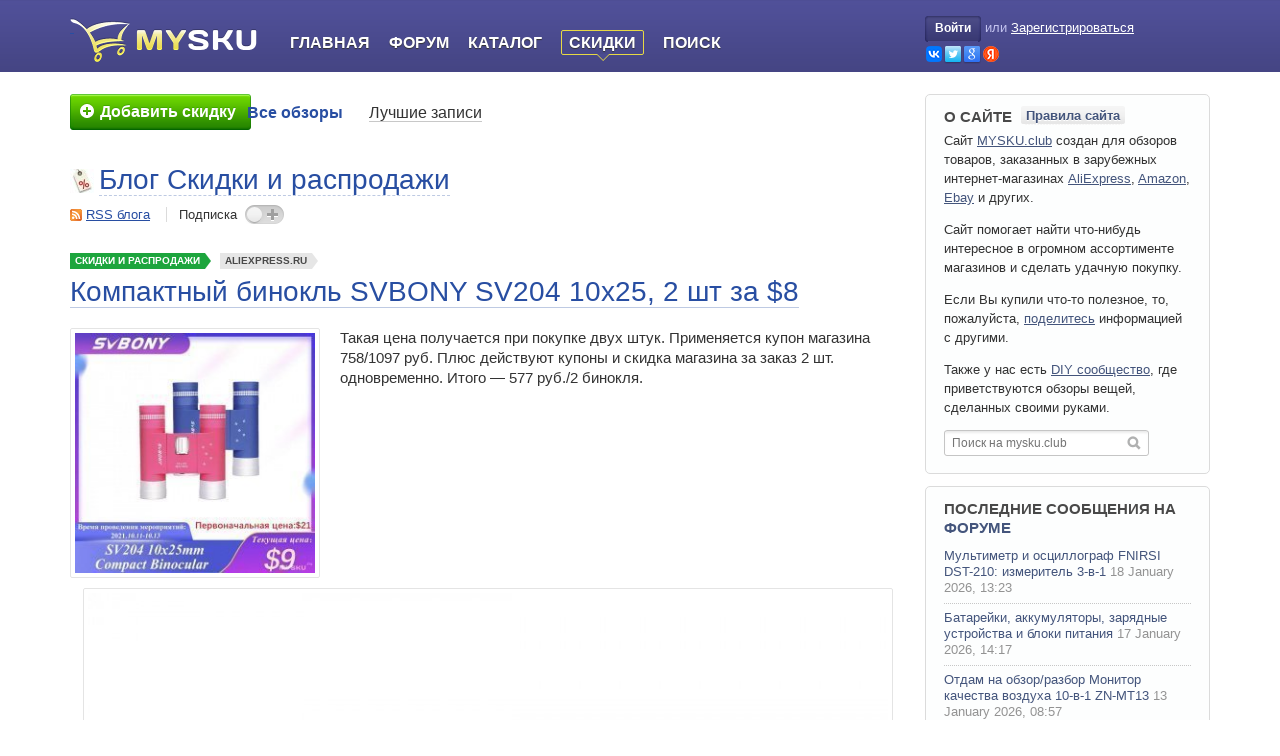

--- FILE ---
content_type: text/html; charset=utf-8
request_url: https://mysku.club/blog/discounts/88622.html
body_size: 18972
content:

<!DOCTYPE html>
<html xmlns="http://www.w3.org/1999/xhtml" lang="ru" xml:lang="ru">

<head>

    <link rel="icon" href="/favicon.ico" sizes="32x32">
    <link rel="icon" href="/icon.svg" type="image/svg+xml">
    <link rel="apple-touch-icon" href="/apple-touch-icon.png"><!-- 180×180 -->
    <link rel="manifest" href="/manifest.webmanifest">

    
    <title>Компактный бинокль SVBONY SV204 10х25, 2 шт за $8</title>
    <meta name="description" content="Такая цена получается при покупке двух штук. Применяется купон магазина 758/1097 руб. Плюс действуют купоны и скидка магазина за заказ 2 шт. одновременно. Итого — 577 руб./2 бинокля. Характеристики:  1. ..." />
    <meta name="viewport" content="width=device-width, initial-scale=1.0" />
    <meta http-equiv="content-type" content="text/html; charset=utf-8" />

    
                            <meta property="og:type" content="article" />
                                <meta property="og:site_name" content="MYSKU.club" />
                                <meta property="og:title" content="Компактный бинокль SVBONY SV204 10х25, 2 шт за $8" />
                                <meta property="og:url" content="https://mysku.club/blog/discounts/88622.html" />
                                <meta property="og:description" content="Такая цена получается при покупке двух штук. Применяется купон магазина 758/1097 руб. Плюс действуют купоны и скидка магазина за заказ 2 шт. одновременно. Итого — 577 руб./2 бинокля. Характеристики:  1. ..." />
                                <meta name="twitter:card" content="summary" />
                                <meta name="twitter:title" content="Компактный бинокль SVBONY SV204 10х25, 2 шт за $8" />
                                <meta name="twitter:description" content="Такая цена получается при покупке двух штук. Применяется купон магазина 758/1097 руб. Плюс действуют купоны и скидка магазина за заказ 2 шт. одновременно. Итого — 577 руб./2 бинокля. Характеристики:  1. ..." />
                                <meta property="og:image" content="https://ext.mysku-st.net/250s/art.mysku-st.ru/uploads/arts/09/62/96/2021/10/24/f14ddf.jpg" />
                                <meta name="twitter:image" content="https://ext.mysku-st.net/250s/art.mysku-st.ru/uploads/arts/09/62/96/2021/10/24/f14ddf.jpg" />
            
    <link rel='stylesheet' type='text/css' href='https://mysku.club/templates/cache/mysku.v3/85e808df0741b8e6fe0186c0e179c9fd78.css?v=85' />


            <link rel="alternate" type="application/rss+xml" href="https://mysku.club/rss/comments/88622" title="Компактный бинокль SVBONY SV204 10х25, 2 шт за $8" />
    
            <link rel="canonical" href="https://mysku.club/blog/discounts/88622.html" />
    
                        <script type="application/ld+json">{"@context":"https:\/\/schema.org","@type":"BreadcrumbList","itemListElement":[{"@type":"ListItem","position":1,"item":{"@id":"https:\/\/mysku.club","name":"Главная"}},{"@type":"ListItem","position":2,"item":{"@id":"https:\/\/mysku.club\/blog\/discounts","name":"Скидки и распродажи"}},{"@type":"ListItem","position":3,"item":{"@id":"https:\/\/mysku.club\/store\/aliexpress.ru","name":"aliexpress.ru"}},{"@type":"ListItem","position":4,"item":{"@id":"https:\/\/mysku.club\/blog\/discounts\/88622.html","name":"Компактный бинокль SVBONY SV204 10х25, 2 шт за $8"}}]}</script>
            
    <script type="text/javascript">
        var DIR_WEB_ROOT='https://mysku.club';
        var DIR_STATIC_SKIN='https://mysku.club/templates/skin/mysku.v3';
        var TALK_RELOAD_PERIOD='20000';
        var TALK_RELOAD_REQUEST='60';
        var TALK_RELOAD_MAX_ERRORS='4';
        var LIVESTREET_SECURITY_KEY = 'f43d8ee397f821902fa8e9bc81acf2b0';
        var LIVESTREET_DOWNLOAD_KEY = 'u=0;e=1769426935;h=Dc5glHJCkEQtC3cm5M8Zog;p=316368234';
        var USER_CURRENT = false;
        var PREVIEW_SERVER_URL = 'https://preview.mysku-st.net/proxy/';

        var aRouter=[];
                    aRouter['error']='https://mysku.club/error';
                    aRouter['registration']='https://mysku.club/registration';
                    aRouter['profile']='https://mysku.club/profile';
                    aRouter['my']='https://mysku.club/my';
                    aRouter['blog']='https://mysku.club/blog';
                    aRouter['top']='https://mysku.club/top';
                    aRouter['index']='https://mysku.club/index';
                    aRouter['new']='https://mysku.club/new';
                    aRouter['topic']='https://mysku.club/topic';
                    aRouter['login']='https://mysku.club/login';
                    aRouter['people']='https://mysku.club/people';
                    aRouter['settings']='https://mysku.club/settings';
                    aRouter['tag']='https://mysku.club/tag';
                    aRouter['talk']='https://mysku.club/talk';
                    aRouter['comments']='https://mysku.club/comments';
                    aRouter['rss']='https://mysku.club/rss';
                    aRouter['sku']='https://mysku.club/sku';
                    aRouter['discount']='https://mysku.club/discount';
                    aRouter['note']='https://mysku.club/note';
                    aRouter['store']='https://mysku.club/store';
                    aRouter['stores']='https://mysku.club/stores';
                    aRouter['blogs']='https://mysku.club/blogs';
                    aRouter['search']='https://mysku.club/search';
                    aRouter['subscribe']='https://mysku.club/subscribe';
                    aRouter['flow']='https://mysku.club/flow';
                    aRouter['postprocessing']='https://mysku.club/postprocessing';
                    aRouter['openid_login']='https://mysku.club/openid_login';
                    aRouter['openid_settings']='https://mysku.club/openid_settings';
                    aRouter['admin']='https://mysku.club/admin';
                    aRouter['poll']='https://mysku.club/poll';
                    aRouter['sitemap']='https://mysku.club/sitemap';
                    aRouter['ajax']='https://mysku.club/ajax';
                    aRouter['winners']='https://mysku.club/winners';
                    aRouter['catalog']='https://mysku.club/catalog';
                    aRouter['page']='https://mysku.club/page';
                    aRouter['votestat']='https://mysku.club/votestat';
                    aRouter['mailing']='https://mysku.club/mailing';
                    aRouter['complain']='https://mysku.club/complain';
                    aRouter['linkcomplain']='https://mysku.club/linkcomplain';
                    aRouter['diff']='https://mysku.club/diff';
                    aRouter['exporter']='https://mysku.club/exporter';
                    aRouter['lp']='https://mysku.club/lp';
                    aRouter['usersearch']='https://mysku.club/usersearch';
                    aRouter['contentwatch']='https://mysku.club/contentwatch';
                    aRouter['recommend']='https://mysku.club/recommend';
                    aRouter['exam']='https://mysku.club/exam';
                    aRouter['awards']='https://mysku.club/awards';
                    aRouter['textservice']='https://mysku.club/textservice';
                    aRouter['sociate']='https://mysku.club/sociate';
                    aRouter['circle']='https://mysku.club/circle';
                    aRouter['tools']='https://mysku.club/tools';
            </script>

    
    
</head>

<body id="js-body" class="has-side-toolbar">




    <div style="display: none;">
    <div class="window-popup window-login" id="js-login-form">
        <div class="window-popup-top"><a href="#" class="js-close-button close-block" onclick="return false;"></a></div>
        
        <div class="content">
            <div class="title">Авторизация</div>

            <form action="https://mysku.club/login" method="post">
                    <ul class="openid-login-buttons clear">
		<li class="vk">
        	<a href="#" onclick="loginVK()"></a>
		</li>
		<li class="tw">
        	<a href="#" onclick="loginTwitter()"></a>
		</li>
		<li class="goo">
        	<a href="#" onclick="loginGoogle()"></a>
		</li>
		<li class="ya">
        	<a href="#" onclick="loginYandex()"></a>
		</li>
    </ul>


	<div id="vk_api_transport"></div>
	<div id="fb-root"></div>

<div style="overflow: hidden; zoom: 1; display:none;">
    <input type="text" style="float: left" maxlength="255" name="open_login"/>
    <input type="hidden" name="submit_open_login" value="go"/>
    <input type="hidden" value="https://mysku.club/blog/discounts/88622.html" name="return" />
</div>

	<script type="text/javascript">
	    var bVKloaded = false;
	    var bFBloaded = false;
	
	    var sVkTransportPath='/plugins/openid/include/xd_receiver.html';
	    var iVkAppId='2230850';
	    var sVkLoginPath='https://mysku.club/login'+'/openid/vk';
	
	    var iFbAppId='204831769543259';
	    var sFbLoginPath='https://mysku.club/login'+'/openid/fb';
	
	    var sTwitterLoginPath='https://mysku.club/login'+'/openid/twitter?authorize=1';
	    var sGoogleLoginPath='https://mysku.club/login'+'/openid/google?authorize=1';
	    var sYandexLoginPath='https://mysku.club/login'+'/openid/yandex?authorize=1';
	    
	    
	    function loginYandex() 
	    {
	        window.location = sYandexLoginPath;
	    }
	
	    function loginGoogle() 
	    {
	        window.location = sGoogleLoginPath;
	    }
	
	    // Lazy Load function
	    function loginVK()
	    {
	        JsHttpRequest.query(
	            'POST '+DIR_WEB_ROOT+'/include/ajax/start-js-auth.php',
	            { security_ls_key: LIVESTREET_SECURITY_KEY },
	            function(result, errors) {},
	            true
	        );
	       
	        if (bVKloaded === true)
	        {
	            return realLoginVK();
	        }
	        else
	        {
	            bVKloaded = true;
	        
		        var oVKscript = document.createElement("script");
		        oVKscript.setAttribute("type", "text/javascript");
		        oVKscript.setAttribute("src", "https://vk.ru/js/api/openapi.js?79");
		        oVKscript.onload = function (){
	                VK.init({apiId: iVkAppId, nameTransportPath: sVkTransportPath});
	                return  realLoginVK();
	            };
	        
	            document.getElementsByTagName("head")[0].appendChild(oVKscript);
	        }
	    }
	
	    function realLoginVK() 
	    {
	        VK.Auth.getLoginStatus(function(response) 
	        {
	            if (response.session) 
	            {
	                window.location = sVkLoginPath;
	            } 
	            else 
	            {
	                VK.Auth.login(function(response) {
	                    if (response.session) {
	                        window.location = sVkLoginPath;
	                    }
	                },VK.access.EMAIL);
	            }
	        });
	    }
	
	    function loginFB()
	    {
	        JsHttpRequest.query(
	            'POST '+DIR_WEB_ROOT+'/include/ajax/start-js-auth.php',
	            { security_ls_key: LIVESTREET_SECURITY_KEY },
	            function(result, errors) {},
	            true
	        );
	   
	    
	        if (bFBloaded === true)
	        {
	            return realLoginFB();
	        }
	        else
	        {
		        bFBloaded = true;
		        
		        var oFBscript = document.createElement("script");
		        oFBscript.setAttribute("type", "text/javascript");
		        oFBscript.setAttribute("src", "https://connect.facebook.net/en_US/all.js");       
		        oFBscript.onload = function () {
		            FB.init({appId: iFbAppId, status: true, cookie: true, xfbml: true});
		            return  realLoginFB();
		        };
		        document.getElementsByTagName("head")[0].appendChild(oFBscript);
	        }
	    }
	
	    function realLoginFB() 
	    {
	        FB.getLoginStatus(function(response) 
	        {
	            if (response.status == 'connected') 
	            {
	                window.location = sFbLoginPath;
	            } 
	            else 
	            {
	                FB.login(function(response) 
	                {
	                    if (response.status == 'connected') 
	                    {
	                        window.location = sFbLoginPath;
	                    }
	                },{scope:'email'});
	            }
	        });
	    }
	
	    function loginTwitter() 
	    {
	        window.location = sTwitterLoginPath;
	    }
	    
	    
	</script>

                <div>
                    <a class="float-right" href="https://mysku.club/registration">Регистрация</a>
                    <label>Логин или эл. почта</label>
                </div>
                <p>
                    <input type="text" name="login" tabindex="101" id="login-input" />
                </p>

                <div>
                    <a class="float-right" href="https://mysku.club/login/reminder" tabindex="-1">Напомнить пароль</a>
                    <label>Пароль</label>
                </div>
                <p>
                    <input type="password" name="password" tabindex="102" />
                </p>
                
                

                <div class="buttons-reverse-holder">
                    <input type="submit" name="submit_button" onfocus="blur()" class="" value="Войти" />
                    <label class="float-left"><input type="checkbox" name="remember" checked="checked" tabindex="3" />Запомнить меня</label>
                </div>

                <input type="hidden" name="submit_login" />
            </form>
        </div>

        <div class="window-popup-bottom"></div>
    </div>
</div>
<div class="page-header full-header">
    <div class="wrapper">

        <div class="logo-part">
            <a class="logo" aria-label="logo" href="https://mysku.club">&nbsp;</a>
        </div>

        <div class="main-part" id="js-burger-container">
            <div class="burger-button-open" onclick="$('js-burger-container').addClass('burger-opened');return false">
                <svg xmlns="http://www.w3.org/2000/svg" class="icon-svg icon-svg-hamburger-open" viewBox="0 0 100 100">
    <path d="M25,31.5H75a2.5,2.5,0,0,0,0-5H25a2.5,2.5,0,0,0,0,5Z"/><path d="M75,47.5H25a2.5,2.5,0,0,0,0,5H75a2.5,2.5,0,0,0,0-5Z"/><path d="M75,68.5H25a2.5,2.5,0,0,0,0,5H75a2.5,2.5,0,0,0,0-5Z"/>
</svg>
            </div>

            <ul class="navigator">
                                <li class="burger-only burger-button-close" onclick="$('js-burger-container').removeClass('burger-opened');return false">
                    <svg xmlns="http://www.w3.org/2000/svg" class="icon-svg icon-svg-hamburger-close" viewBox="0 0 100 100">
    <path d="M54.24,50,74.92,29.32a3,3,0,0,0-4.24-4.24L50,45.76,29.32,25.07a3,3,0,0,0-4.24,4.24L45.76,50,25.08,70.68a3,3,0,1,0,4.24,4.24L50,54.24,70.68,74.92a3,3,0,0,0,4.24-4.24Z"/>
</svg>
                </li>

                                    <li class="burger-only"><a href="https://mysku.club/login">Войти</a></li>
                    <li class="burger-only separator"><a href="https://mysku.club/registration">Регистрация</a></li>
                    

                <li class="index-tab "><a href="https://mysku.club">Главная</a></li>
                <li><a href="https://shoptips.ru/bb/">Форум</a></li>
                <li ><a href="https://mysku.club/catalog">Каталог</a></li>
                <li class="active"><a href="https://mysku.club/blog/discounts">Скидки</a></li>
                <li ><a href="https://mysku.club/search">Поиск</a></li>
            
            </ul>

                        <div class="burger-mask"></div>
        </div>

        <div class="profile-part">
                            <div class="profile-guest">
                    <a href="https://mysku.club/login" onclick="return showLoginForm();" class="login-button"><span class="login-button-lb"></span>Войти<span class="login-button-rb"></span></a> <span class="xs-burger-hide">или</span>
                    <a href="https://mysku.club/registration" class="reg xs-burger-hide">Зарегистрироваться</a>
                    <ul class="openid-login-buttons xs-burger-hide clear">
                        <li class="vk"><a href="#"  onclick="loginVK()" title="Войти через OpenID, GMail, ВКонтакте, Facebook, Twitter, Yandex, Rambler"></a></li>
                        <li class="tw"><a href="#"  onclick="loginTwitter()" title="Войти через OpenID, GMail, ВКонтакте, Facebook, Twitter, Yandex, Rambler"></a></li>
                        <li class="goo"><a href="#" onclick="loginGoogle()" title="Войти через OpenID, GMail, ВКонтакте, Facebook, Twitter, Yandex, Rambler"></a></li>
                        <li class="ya"><a href="#"  onclick="loginYandex()" title="Войти через OpenID, GMail, ВКонтакте, Facebook, Twitter, Yandex, Rambler"></a></li>
                    </ul>
                </div>
                    </div>

    </div>
</div>
<div class="page-viewport">
    <div class="wrapper">

        <div class="page-navigation">   
                            <div class="call-to-write">
                                            <a href="https://mysku.club/login" title="Добавить скидку">
                            <span><em><s></s>Добавить скидку</em></span>
                        </a>
                                    </div>
            
                            <div class="menu">
    <ul class="main-menu">
                
        <li class=" active">
            <a href="https://mysku.club/blog">Все обзоры</a>
        </li>

        <li class="">
            <a href="https://mysku.club/top">Лучшие записи</a>
        </li>
    </ul>

    
</div>



                    </div>

        <div class="page-content">
            
            
<aside class="side-toolbar" id="js-side-toolbar" style="visibility:hidden;">
    <a id="js-scroll-up" class="scroll-up toolbar-btn" href="#" onclick="scrollToTop();return false;" title="Наверх"></a>

    
            <script type="text/javascript">
            window['msfqueue'] =  window['msfqueue'] || [];  
            window['msfqueue'].push(function(){
                        window.addEvent('scroll',toolbarScrollHandler);
        toolbarScrollHandler();
    	
            });
        </script>
    </aside>


<div class="entity-profile">
    <img width="24" height="24" src="https://img.mysku-st.ru/uploads/images/00/00/01/2011/09/10/avatar_blog_discounts_24x24.jpg" alt="avatar" class="avatar" />
    <div class="title"><a href="https://mysku.club/blog/discounts" class="title-link">Блог Скидки и распродажи</a></div>

    <div class="section actions">
        <span class="rss"><a href="https://mysku.club/rss/blog/discounts">RSS блога</a></span>
        <span class="subscription join ">Подписка <span onclick="ajaxJoinLeaveBlog(this,2201); return false;"></span></span>
    </div>
</div>

    <div class="topic topic-type-discount topic-single-page">
    <ul class="topic-top-tags">
        <li class="list-item topic-type-discount">
            <a href="https://mysku.club/blog/discounts" class="list-item-link">Скидки и распродажи</a>
        </li>

                    <li class="list-item">
                <a href="https://mysku.club/store/aliexpress.ru" class="list-item-link">ALIEXPRESS.RU</a>
            </li>
            </ul>

        
                
    <div class="topic-title">
        
                            <h1>Компактный бинокль SVBONY SV204 10х25, 2 шт за $8</h1>
            </div>

    <ul class="topic-actions-before">
        
        
            </ul>

    <div class="topic-content clear-after">
        


                    
                            <img alt="" width="250" height="250" class="product-image" src="https://ext.mysku-st.net/250s/art.mysku-st.ru/uploads/arts/09/62/96/2021/10/24/f14ddf.jpg"/>
                    
          
                    <div class="wrapper">
                Такая цена получается при покупке двух штук. Применяется купон магазина 758/1097 руб. Плюс действуют купоны и скидка магазина за заказ 2 шт. одновременно. Итого — 577 руб./2 бинокля. <a name="mcut"></a> <br/>
<img src="https://art.mysku-st.net/uploads/arts/09/62/96/2021/10/24/537cb9.jpg" rel="lbox" loading="lazy" alt=""/><br/>
<b>Характеристики:</b><br/>
1. Диаметр окуляра: 10,5 мм<br/>
2. Диаметр объектива: 25 мм<br/>
3. Оптическое увеличение: 9,6 раз<br/>
4. Линзы с многослойным FMC просветление<br/>
оптических поверхностей<br/>
5. Призма: Roof BK 7<br/>
6. Система фокуса: центрирование<br/>
7. Диаметр выходного зрачка: 2,5 мм<br/>
8. Межзрачковое расстояние: 67 мм<br/>
9. Расстояние минимального фокуса: 3 м<br/>
10. Линейное поле зрения на 1000 м: 88 м<br/>
11. Компенсация диоптрий: ±2D<br/>
12. Корпус: нет защиты IPX<br/>
13. Разъём для треноги нет<br/>
14. Вес: 228 г<br/>
<img src="https://art.mysku-st.net/uploads/arts/09/62/96/2021/10/24/113c23.jpg" rel="lbox" loading="lazy" alt=""/>
            </div>

                            <div class="button-coupon-go">
                    <a href="https://go.mysku.club/?r=https%3A%2F%2Faliexpress.ru%2Fitem%2F32788049421.html&key=ms&ww=88622&s=msab.5533848" title="">Перейти в магазин</a>
                </div>
                        </div> 

    
    <div class="topic-controls clear">

                            <div class="button-want-to-buy">
                                    <span class="text" onclick="lsFavourite.toggle(88622,this,'watchlist'); return false;" data-toggle-0="Добавить в избранное" data-toggle-1="Удалить из избранного">Добавить в избранное</span>
                            </div> <!-- favorites -->
        
                                                                
                                        
            <div class="coupon-votes voting negative ">
                <span class="vote-button">
                    <span class="vote-up" onclick="lsVote.vote(88622,this,1,'topic'); return false;"></span>
                </span>

                <span class="vote-button">
                    <span class="vote-down" onclick="lsVote.vote(88622,this,-1,'topic'); return false;"></span>
                </span>

                <div class="degree-meter-container">
                    <span class="degree-value">
                        <span class="text">Рейтинг скидки:</span>
                        <span class="number total">
                                                    0
                                            </span>
                    </span>

                    <div class="degree-meter" title="Набрано 0 рейтинга для публикации статьи на главной странице сайта.">
                        <div class="degree-meter-progress" style="width: 0%;"></div>
                    </div>
                </div>
            </div>
              </div>


    <ul class="topic-footer">
        <li class="date" data-date-short="24.10.2021, 16:50" data-date-extra-short="24.10.2021"><span>24 октября 2021, 16:50</span></li>
        <li class="author"><a href="https://mysku.club/profile/Alexander_">Alexander_</a></li>
        <li class="read"><span>2118</span></li>

        
        
    </ul>

    </div>

            <div class="js-block-topic-presenter block-topic-presenter">
        <div class="block-header">
            
                            <a href="#" class="js-tab-button tab-button active" tab-target="js-presenter-similar-topics">Похожие обзоры</a>
            
                            <a href="#" class="js-tab-button tab-button " tab-target="js-presenter-user-topics">Другие обзоры от @Alexander_</a>
                    </div>

        
                    <div class="js-tab-content tab-content active" id="js-presenter-similar-topics">
                                    <div class="line" id="js-recommend-link-id-1">
                        <table>
                            <tr>
                                <td class="rate"><span>+45</span></td>
                                <td class="inner">
                                    <div class="title">
                                        <a href="https://mysku.club/blog/aliexpress/97203.html" target="_blank">Бинокль SVBONY SV202 8х32 со стеклами ED: премиум от китайского бренда</a>
                                    </div>

                                    <div class="indicators">
                                        <span class="view-count">6604</span>
                                        <span class="comment-count">18</span>
                                    </div>
                                </td>
                            </tr>
                        </table>
                                            </div>
                                    <div class="line" id="js-recommend-link-id-2">
                        <table>
                            <tr>
                                <td class="rate"><span>+10</span></td>
                                <td class="inner">
                                    <div class="title">
                                        <a href="https://mysku.club/blog/aliexpress/88869.html" target="_blank">Бинокль SVBONY SV30 10x42 со свободным фокусом</a>
                                    </div>

                                    <div class="indicators">
                                        <span class="view-count">5429</span>
                                        <span class="comment-count">9</span>
                                    </div>
                                </td>
                            </tr>
                        </table>
                                            </div>
                                    <div class="line" id="js-recommend-link-id-3">
                        <table>
                            <tr>
                                <td class="rate"><span>+42</span></td>
                                <td class="inner">
                                    <div class="title">
                                        <a href="https://mysku.club/blog/aliexpress/99795.html" target="_blank">Бинокль SVBONY SV206 10х50</a>
                                    </div>

                                    <div class="indicators">
                                        <span class="view-count">3648</span>
                                        <span class="comment-count">9</span>
                                    </div>
                                </td>
                            </tr>
                        </table>
                                            </div>
                                    <div class="line" id="js-recommend-link-id-4">
                        <table>
                            <tr>
                                <td class="rate"><span>+77</span></td>
                                <td class="inner">
                                    <div class="title">
                                        <a href="https://mysku.club/blog/aliexpress/82611.html" target="_blank">Бинокль  SVBONY SV30 8x32</a>
                                    </div>

                                    <div class="indicators">
                                        <span class="view-count">8753</span>
                                        <span class="comment-count">44</span>
                                    </div>
                                </td>
                            </tr>
                        </table>
                                            </div>
                                
                                    <div id="js-presenter-lm-container"></div>
                    <span class="lm"><a href="#" onclick="return loadMoreRecommendation(88622);">Развернуть</a></span>
                            </div>
        
                    <div class="js-tab-content tab-content " id="js-presenter-user-topics">
                                    <div class="line">
                        <table>
                            <tr>
                                <td class="rate"><span>+105</span></td>
                                <td class="inner">
                                    <div class="title">
                                        <a href="https://mysku.club/blog/russia-stores/99788.html" target="_blank" >Обзор телескопа-катадиоптрика Svbony MK105 по системе Максутова-Кассегрена</a>
                                    </div>

                                    <div class="indicators">
                                        <span class="view-count">10014</span>
                                        <span class="comment-count">69</span>
                                    </div>
                                </td>
                            </tr>
                        </table>
                    </div>
                                    <div class="line">
                        <table>
                            <tr>
                                <td class="rate"><span>+91</span></td>
                                <td class="inner">
                                    <div class="title">
                                        <a href="https://mysku.club/blog/russia-stores/103941.html" target="_blank" >Обзор миниатюрного радиоприемника Retekess TR111 с поддержкой пяти диапазонов, Bluetooth и флешки</a>
                                    </div>

                                    <div class="indicators">
                                        <span class="view-count">13740</span>
                                        <span class="comment-count">201</span>
                                    </div>
                                </td>
                            </tr>
                        </table>
                    </div>
                                    <div class="line">
                        <table>
                            <tr>
                                <td class="rate"><span>+77</span></td>
                                <td class="inner">
                                    <div class="title">
                                        <a href="https://mysku.club/blog/aliexpress/81151.html" target="_blank" >Повербанк (на 30W) и зарядка (на 45W) от Baseus с применением галия и азота (прощай GaNFast от Navitas): ждал большего</a>
                                    </div>

                                    <div class="indicators">
                                        <span class="view-count">17047</span>
                                        <span class="comment-count">112</span>
                                    </div>
                                </td>
                            </tr>
                        </table>
                    </div>
                                    <div class="line">
                        <table>
                            <tr>
                                <td class="rate"><span>+74</span></td>
                                <td class="inner">
                                    <div class="title">
                                        <a href="https://mysku.club/blog/aliexpress/89324.html" target="_blank" >Смартфон Huawei P50 Pro: да здравствует новый Король</a>
                                    </div>

                                    <div class="indicators">
                                        <span class="view-count">19329</span>
                                        <span class="comment-count">330</span>
                                    </div>
                                </td>
                            </tr>
                        </table>
                    </div>
                
                <span class="lm"><a href="https://mysku.club/my/Alexander_" target="_blank" class="">Посмотреть все обзоры</a></span>
            </div>
            </div>

            
    
    
<!-- Comments -->
<div class="comments" id="comments" data-max-comment-id="3954693">

    <div class="header">
        <span class="comment-collapse">
            <a href="#" onclick="return lsCmtTree.collapseNodeAll();">свернуть</a><i></i><a href="#" onclick="return lsCmtTree.expandNodeAll();">развернуть</a>
        </span>

        <div class="title">Комментарии (<span id="js-count-comments">19</span>)</div>

                    <a href="https://mysku.club/rss/comments/88622" class="rss">RSS</a>
        
            </div>

        
                
                
                            
        
        <div class="comment comment-target-topic comment-level-0" id="js-comment-3953867" data-comment-level="0">

        





    <div class="comment-content">
        
                
        
        
        <div id="js-comment-body-3953867" class="comment-body ">
            <img width="11" height="11" src="https://mysku.club/templates/skin/mysku.v3/images/icons/close.gif" alt="+" title="свернуть/развернуть" class="folding"  />

            <div class="left-side">
                <a href="https://mysku.club/profile/witallen"><img width="48" height="48" src="https://mysku.club/templates/skin/mysku.v3/images/avatars/user_48x48.jpg" alt="avatar" class="avatar" /></a>
            </div>

                            <div class="voting positive guest     ">
                    <a href="#" class="plus" onclick="lsVote.vote(3953867,this,1,'comment'); return false;"></a>
                    <div class="total">+1</div>
                    <a href="#" class="minus" onclick="lsVote.vote(3953867,this,-1,'comment'); return false;"></a>
                </div>
            
                        <div id="comment3953867" class="main-side">
                <div class="info">
                    <ul class="">
                        <li class="author"><a href="https://mysku.club/profile/witallen">witallen</a></li>
                        <li class="date" data-date-short="24.10.2021, 17:22"><span>24 октября 2021, 17:22</span></li>
                        <li class="anchor"><a href="#comment3953867"></a></li>
                                            </ul>
                </div>                  
                <div class="text" id="js-comment-text-3953867" >
                                            Из Китая в наличии 1 шт.
                                    </div> 
                
                
                <div class="info">
                                    </div>             </div> 
        </div> 
    </div>

        <div class="comment-preview hidden" id="js-comment-preview-3953867">
        <div class="text"></div>
    </div>

        <div class="comment-reply" id="js-comment-reply-3953867" style="display: none;"></div>

<div class="comment-children" id="js-comment-children-3953867">


                    
                
                
                            
        
        <div class="comment comment-target-topic comment-level-1" id="js-comment-3953898" data-comment-level="1">

        





    <div class="comment-content">
        
                
        
        
        <div id="js-comment-body-3953898" class="comment-body ">
            <img width="11" height="11" src="https://mysku.club/templates/skin/mysku.v3/images/icons/close.gif" alt="+" title="свернуть/развернуть" class="folding"  />

            <div class="left-side">
                <a href="https://mysku.club/profile/Alexander_"><img width="48" height="48" src="https://mysku.club/templates/skin/mysku.v3/images/avatars/user_48x48.jpg" alt="avatar" class="avatar" /></a>
            </div>

                            <div class="voting  guest     ">
                    <a href="#" class="plus" onclick="lsVote.vote(3953898,this,1,'comment'); return false;"></a>
                    <div class="total">0</div>
                    <a href="#" class="minus" onclick="lsVote.vote(3953898,this,-1,'comment'); return false;"></a>
                </div>
            
                        <div id="comment3953898" class="main-side">
                <div class="info">
                    <ul class="user-topic-starter">
                        <li class="author"><a href="https://mysku.club/profile/Alexander_">Alexander_</a></li>
                        <li class="date" data-date-short="24.10.2021, 18:05"><span>24 октября 2021, 18:05</span></li>
                        <li class="anchor"><a href="#comment3953898"></a></li>
                                            </ul>
                </div>                  
                <div class="text" id="js-comment-text-3953898" >
                                            Ясно. Когда делал пост, больше было в наличие, но из РФ больше есть сейчас.
                                    </div> 
                
                
                <div class="info">
                                    </div>             </div> 
        </div> 
    </div>

        <div class="comment-preview hidden" id="js-comment-preview-3953898">
        <div class="text"></div>
    </div>

        <div class="comment-reply" id="js-comment-reply-3953898" style="display: none;"></div>

<div class="comment-children" id="js-comment-children-3953898">


                    
                
                
                                        </div>
                </div>
                                </div>
                </div>
                    
        <div class="comment comment-target-topic comment-level-0" id="js-comment-3953870" data-comment-level="0">

        





    <div class="comment-content">
        
                
        
        
        <div id="js-comment-body-3953870" class="comment-body ">
            <img width="11" height="11" src="https://mysku.club/templates/skin/mysku.v3/images/icons/close.gif" alt="+" title="свернуть/развернуть" class="folding"  />

            <div class="left-side">
                <a href="https://mysku.club/profile/Cremator"><img width="48" height="48" src="https://img.mysku-st.ru/uploads/images/05/04/14/2016/05/17/avatar_48x48.jpg?173608" alt="avatar" class="avatar" /></a>
            </div>

                            <div class="voting  guest     ">
                    <a href="#" class="plus" onclick="lsVote.vote(3953870,this,1,'comment'); return false;"></a>
                    <div class="total">0</div>
                    <a href="#" class="minus" onclick="lsVote.vote(3953870,this,-1,'comment'); return false;"></a>
                </div>
            
                        <div id="comment3953870" class="main-side">
                <div class="info">
                    <ul class="">
                        <li class="author"><a href="https://mysku.club/profile/Cremator">Cremator</a></li>
                        <li class="date" data-date-short="24.10.2021, 17:24"><span>24 октября 2021, 17:24</span></li>
                        <li class="anchor"><a href="#comment3953870"></a></li>
                                            </ul>
                </div>                  
                <div class="text" id="js-comment-text-3953870" >
                                            А жаль…<br/>
<img src="https://art.mysku-st.ru/uploads/arts/05/04/14/2021/10/24/b83409.jpg" loading="lazy" alt=""/>
                                    </div> 
                
                
                <div class="info">
                                    </div>             </div> 
        </div> 
    </div>

        <div class="comment-preview hidden" id="js-comment-preview-3953870">
        <div class="text"></div>
    </div>

        <div class="comment-reply" id="js-comment-reply-3953870" style="display: none;"></div>

<div class="comment-children" id="js-comment-children-3953870">


                    
                
                
                            
        
        <div class="comment comment-target-topic comment-level-1" id="js-comment-3953933" data-comment-level="1">

        





    <div class="comment-content">
        
                
        
        
        <div id="js-comment-body-3953933" class="comment-body ">
            <img width="11" height="11" src="https://mysku.club/templates/skin/mysku.v3/images/icons/close.gif" alt="+" title="свернуть/развернуть" class="folding"  />

            <div class="left-side">
                <a href="https://mysku.club/profile/Utopian"><img width="48" height="48" src="https://mysku.club/templates/skin/mysku.v3/images/avatars/user_48x48.jpg" alt="avatar" class="avatar" /></a>
            </div>

                            <div class="voting positive guest     ">
                    <a href="#" class="plus" onclick="lsVote.vote(3953933,this,1,'comment'); return false;"></a>
                    <div class="total">+2</div>
                    <a href="#" class="minus" onclick="lsVote.vote(3953933,this,-1,'comment'); return false;"></a>
                </div>
            
                        <div id="comment3953933" class="main-side">
                <div class="info">
                    <ul class="">
                        <li class="author"><a href="https://mysku.club/profile/Utopian">Utopian</a></li>
                        <li class="date" data-date-short="24.10.2021, 18:43"><span>24 октября 2021, 18:43</span></li>
                        <li class="anchor"><a href="#comment3953933"></a></li>
                                            </ul>
                </div>                  
                <div class="text" id="js-comment-text-3953933" >
                                            Не жаль. Потому что это не бинокль, а простите, недоразумение…<br/>
Диаметр объектива 25 — это значит светосила у него никакая, только при ярком солнечном свете что-то видно.<br/>
А кратность увеличения 10 (если она там конечно есть) при таком диаметре объектива означает диаметр выходного зрачка 2.5 мм. А зрачок у человека имеет диаметр от 3 до 7 мм. Что в него вообще можно увидеть???<br/>
И да, автор, я уже Вам говорил, нет стекла BaK 7. Оно называется BK7. Такое стекло в этом бинокле дает еще меньшую светосилу и большие искажения по краям, которые тут и так узкий донельзя.<br/>
Про игрушечный внешний вид (Барби-стайл) я уже не говорю…
                                    </div> 
                
                
                <div class="info">
                                    </div>             </div> 
        </div> 
    </div>

        <div class="comment-preview hidden" id="js-comment-preview-3953933">
        <div class="text"></div>
    </div>

        <div class="comment-reply" id="js-comment-reply-3953933" style="display: none;"></div>

<div class="comment-children" id="js-comment-children-3953933">


                    
                
                
                            
        
        <div class="comment comment-target-topic comment-level-2" id="js-comment-3953939" data-comment-level="2">

        





    <div class="comment-content">
        
                
        
        
        <div id="js-comment-body-3953939" class="comment-body ">
            <img width="11" height="11" src="https://mysku.club/templates/skin/mysku.v3/images/icons/close.gif" alt="+" title="свернуть/развернуть" class="folding"  />

            <div class="left-side">
                <a href="https://mysku.club/profile/Alexander_"><img width="48" height="48" src="https://mysku.club/templates/skin/mysku.v3/images/avatars/user_48x48.jpg" alt="avatar" class="avatar" /></a>
            </div>

                            <div class="voting positive guest     ">
                    <a href="#" class="plus" onclick="lsVote.vote(3953939,this,1,'comment'); return false;"></a>
                    <div class="total">+1</div>
                    <a href="#" class="minus" onclick="lsVote.vote(3953939,this,-1,'comment'); return false;"></a>
                </div>
            
                        <div id="comment3953939" class="main-side">
                <div class="info">
                    <ul class="user-topic-starter">
                        <li class="author"><a href="https://mysku.club/profile/Alexander_">Alexander_</a></li>
                        <li class="date" data-date-short="24.10.2021, 18:57"><span>24 октября 2021, 18:57</span></li>
                        <li class="anchor"><a href="#comment3953939"></a></li>
                                            </ul>
                </div>                  
                <div class="text" id="js-comment-text-3953939" >
                                            Спасибо, поправлю.<br/>
То, что игрушка, я это понимаю, просто скидка неплохая.
                                    </div> 
                
                
                <div class="info">
                                    </div>             </div> 
        </div> 
    </div>

        <div class="comment-preview hidden" id="js-comment-preview-3953939">
        <div class="text"></div>
    </div>

        <div class="comment-reply" id="js-comment-reply-3953939" style="display: none;"></div>

<div class="comment-children" id="js-comment-children-3953939">


                    
                
                
                                        </div>
                </div>
                                </div>
                </div>
                                </div>
                </div>
                    
        <div class="comment comment-target-topic comment-level-0" id="js-comment-3953916" data-comment-level="0">

        





    <div class="comment-content">
        
                
        
        
        <div id="js-comment-body-3953916" class="comment-body ">
            <img width="11" height="11" src="https://mysku.club/templates/skin/mysku.v3/images/icons/close.gif" alt="+" title="свернуть/развернуть" class="folding"  />

            <div class="left-side">
                <a href="https://mysku.club/profile/sherry1965"><img width="48" height="48" src="https://mysku.club/templates/skin/mysku.v3/images/avatars/user_48x48.jpg" alt="avatar" class="avatar" /></a>
            </div>

                            <div class="voting positive guest     ">
                    <a href="#" class="plus" onclick="lsVote.vote(3953916,this,1,'comment'); return false;"></a>
                    <div class="total">+1</div>
                    <a href="#" class="minus" onclick="lsVote.vote(3953916,this,-1,'comment'); return false;"></a>
                </div>
            
                        <div id="comment3953916" class="main-side">
                <div class="info">
                    <ul class="">
                        <li class="author"><a href="https://mysku.club/profile/sherry1965">sherry1965</a></li>
                        <li class="date" data-date-short="24.10.2021, 18:25"><span>24 октября 2021, 18:25</span></li>
                        <li class="anchor"><a href="#comment3953916"></a></li>
                                            </ul>
                </div>                  
                <div class="text" id="js-comment-text-3953916" >
                                            Ни как 577 р. не получается…
                                    </div> 
                
                
                <div class="info">
                                    </div>             </div> 
        </div> 
    </div>

        <div class="comment-preview hidden" id="js-comment-preview-3953916">
        <div class="text"></div>
    </div>

        <div class="comment-reply" id="js-comment-reply-3953916" style="display: none;"></div>

<div class="comment-children" id="js-comment-children-3953916">


                    
                
                
                            
        
        <div class="comment comment-target-topic comment-level-1" id="js-comment-3953931" data-comment-level="1">

        





    <div class="comment-content">
        
                
        
        
        <div id="js-comment-body-3953931" class="comment-body ">
            <img width="11" height="11" src="https://mysku.club/templates/skin/mysku.v3/images/icons/close.gif" alt="+" title="свернуть/развернуть" class="folding"  />

            <div class="left-side">
                <a href="https://mysku.club/profile/Bbarmaley"><img width="48" height="48" src="https://mysku.club/templates/skin/mysku.v3/images/avatars/user_48x48.jpg" alt="avatar" class="avatar" /></a>
            </div>

                            <div class="voting positive guest     ">
                    <a href="#" class="plus" onclick="lsVote.vote(3953931,this,1,'comment'); return false;"></a>
                    <div class="total">+1</div>
                    <a href="#" class="minus" onclick="lsVote.vote(3953931,this,-1,'comment'); return false;"></a>
                </div>
            
                        <div id="comment3953931" class="main-side">
                <div class="info">
                    <ul class="">
                        <li class="author"><a href="https://mysku.club/profile/Bbarmaley">Bbarmaley</a></li>
                        <li class="date" data-date-short="24.10.2021, 18:41"><span>24 октября 2021, 18:41</span></li>
                        <li class="anchor"><a href="#comment3953931"></a></li>
                                            </ul>
                </div>                  
                <div class="text" id="js-comment-text-3953931" >
                                            И у меня не получается. Заказал два, за 589 рублей. Если один, то 720 р за один, скидки не работают. Китайская логика?
                                    </div> 
                
                
                <div class="info">
                                    </div>             </div> 
        </div> 
    </div>

        <div class="comment-preview hidden" id="js-comment-preview-3953931">
        <div class="text"></div>
    </div>

        <div class="comment-reply" id="js-comment-reply-3953931" style="display: none;"></div>

<div class="comment-children" id="js-comment-children-3953931">


                    
                
                
                            
        
        <div class="comment comment-target-topic comment-level-2" id="js-comment-3953942" data-comment-level="2">

        





    <div class="comment-content">
        
                
        
        
        <div id="js-comment-body-3953942" class="comment-body ">
            <img width="11" height="11" src="https://mysku.club/templates/skin/mysku.v3/images/icons/close.gif" alt="+" title="свернуть/развернуть" class="folding"  />

            <div class="left-side">
                <a href="https://mysku.club/profile/Alexander_"><img width="48" height="48" src="https://mysku.club/templates/skin/mysku.v3/images/avatars/user_48x48.jpg" alt="avatar" class="avatar" /></a>
            </div>

                            <div class="voting  guest     ">
                    <a href="#" class="plus" onclick="lsVote.vote(3953942,this,1,'comment'); return false;"></a>
                    <div class="total">0</div>
                    <a href="#" class="minus" onclick="lsVote.vote(3953942,this,-1,'comment'); return false;"></a>
                </div>
            
                        <div id="comment3953942" class="main-side">
                <div class="info">
                    <ul class="user-topic-starter">
                        <li class="author"><a href="https://mysku.club/profile/Alexander_">Alexander_</a></li>
                        <li class="date" data-date-short="24.10.2021, 18:59"><span>24 октября 2021, 18:59</span></li>
                        <li class="anchor"><a href="#comment3953942"></a></li>
                                            </ul>
                </div>                  
                <div class="text" id="js-comment-text-3953942" >
                                            У меня за 8 монет 12 руб. скинулось:<br/>
<img src="https://art.mysku-st.ru/uploads/arts/09/62/96/2021/10/24/aac399.jpg" rel="lbox" loading="lazy" alt=""/><br/>
Купон АлиЭкспресс ещё был, поэтому у меня дешевле.
                                    </div> 
                
                
                <div class="info">
                                    </div>             </div> 
        </div> 
    </div>

        <div class="comment-preview hidden" id="js-comment-preview-3953942">
        <div class="text"></div>
    </div>

        <div class="comment-reply" id="js-comment-reply-3953942" style="display: none;"></div>

<div class="comment-children" id="js-comment-children-3953942">


                    
                
                
                                        </div>
                </div>
                                </div>
                </div>
                    
        <div class="comment comment-target-topic comment-level-1" id="js-comment-3953938" data-comment-level="1">

        





    <div class="comment-content">
        
                
        
        
        <div id="js-comment-body-3953938" class="comment-body ">
            <img width="11" height="11" src="https://mysku.club/templates/skin/mysku.v3/images/icons/close.gif" alt="+" title="свернуть/развернуть" class="folding"  />

            <div class="left-side">
                <a href="https://mysku.club/profile/serg_mur"><img width="48" height="48" src="https://img.mysku-st.ru/uploads/images/04/25/10/2015/10/03/avatar_48x48.jpg?071149" alt="avatar" class="avatar" /></a>
            </div>

                            <div class="voting positive guest     ">
                    <a href="#" class="plus" onclick="lsVote.vote(3953938,this,1,'comment'); return false;"></a>
                    <div class="total">+4</div>
                    <a href="#" class="minus" onclick="lsVote.vote(3953938,this,-1,'comment'); return false;"></a>
                </div>
            
                        <div id="comment3953938" class="main-side">
                <div class="info">
                    <ul class="">
                        <li class="author"><a href="https://mysku.club/profile/serg_mur">serg_mur</a></li>
                        <li class="date" data-date-short="24.10.2021, 18:53"><span>24 октября 2021, 18:53</span></li>
                        <li class="anchor"><a href="#comment3953938"></a></li>
                                            </ul>
                </div>                  
                <div class="text" id="js-comment-text-3953938" >
                                            У меня тоже за два вышло 589. Заказал. Для дома пойдёт, для рыбалки тоже. Есть один такой же, покупал два года назад за 750. Нормальная игрушка.
                                    </div> 
                
                
                <div class="info">
                                    </div>             </div> 
        </div> 
    </div>

        <div class="comment-preview hidden" id="js-comment-preview-3953938">
        <div class="text"></div>
    </div>

        <div class="comment-reply" id="js-comment-reply-3953938" style="display: none;"></div>

<div class="comment-children" id="js-comment-children-3953938">


                    
                
                
                            
        
        <div class="comment comment-target-topic comment-level-2" id="js-comment-3953993" data-comment-level="2">

        





    <div class="comment-content">
        
                
        
        
        <div id="js-comment-body-3953993" class="comment-body ">
            <img width="11" height="11" src="https://mysku.club/templates/skin/mysku.v3/images/icons/close.gif" alt="+" title="свернуть/развернуть" class="folding"  />

            <div class="left-side">
                <a href="https://mysku.club/profile/nsn"><img width="48" height="48" src="https://mysku.club/templates/skin/mysku.v3/images/avatars/user_48x48.jpg" alt="avatar" class="avatar" /></a>
            </div>

                            <div class="voting positive guest     ">
                    <a href="#" class="plus" onclick="lsVote.vote(3953993,this,1,'comment'); return false;"></a>
                    <div class="total">+12</div>
                    <a href="#" class="minus" onclick="lsVote.vote(3953993,this,-1,'comment'); return false;"></a>
                </div>
            
                        <div id="comment3953993" class="main-side">
                <div class="info">
                    <ul class="">
                        <li class="author"><a href="https://mysku.club/profile/nsn">nsn</a></li>
                        <li class="date" data-date-short="24.10.2021, 19:55"><span>24 октября 2021, 19:55</span></li>
                        <li class="anchor"><a href="#comment3953993"></a></li>
                                            </ul>
                </div>                  
                <div class="text" id="js-comment-text-3953993" >
                                            <blockquote>Для дома пойдёт</blockquote>Во дома у людей… А у меня и без бинокля всё видно из конца в конец. ))
                                    </div> 
                
                
                <div class="info">
                                    </div>             </div> 
        </div> 
    </div>

        <div class="comment-preview hidden" id="js-comment-preview-3953993">
        <div class="text"></div>
    </div>

        <div class="comment-reply" id="js-comment-reply-3953993" style="display: none;"></div>

<div class="comment-children" id="js-comment-children-3953993">


                    
                
                
                                        </div>
                </div>
                                </div>
                </div>
                                </div>
                </div>
                    
        <div class="comment comment-target-topic comment-level-0" id="js-comment-3953954" data-comment-level="0">

        





    <div class="comment-content">
        
                
        
        
        <div id="js-comment-body-3953954" class="comment-body ">
            <img width="11" height="11" src="https://mysku.club/templates/skin/mysku.v3/images/icons/close.gif" alt="+" title="свернуть/развернуть" class="folding"  />

            <div class="left-side">
                <a href="https://mysku.club/profile/Mangal"><img width="48" height="48" src="https://mysku.club/templates/skin/mysku.v3/images/avatars/user_48x48.jpg" alt="avatar" class="avatar" /></a>
            </div>

                            <div class="voting positive guest     ">
                    <a href="#" class="plus" onclick="lsVote.vote(3953954,this,1,'comment'); return false;"></a>
                    <div class="total">+3</div>
                    <a href="#" class="minus" onclick="lsVote.vote(3953954,this,-1,'comment'); return false;"></a>
                </div>
            
                        <div id="comment3953954" class="main-side">
                <div class="info">
                    <ul class="">
                        <li class="author"><a href="https://mysku.club/profile/Mangal">Mangal</a></li>
                        <li class="date" data-date-short="24.10.2021, 19:08"><span>24 октября 2021, 19:08</span></li>
                        <li class="anchor"><a href="#comment3953954"></a></li>
                                            </ul>
                </div>                  
                <div class="text" id="js-comment-text-3953954" >
                                            Нормальный бинокль, только когда протирал окуляр он провалился внутрь, потом с помощью пинцета выкрутил обратно вровень со вторым, теперь «практически» как и было
                                    </div> 
                
                
                <div class="info">
                                    </div>             </div> 
        </div> 
    </div>

        <div class="comment-preview hidden" id="js-comment-preview-3953954">
        <div class="text"></div>
    </div>

        <div class="comment-reply" id="js-comment-reply-3953954" style="display: none;"></div>

<div class="comment-children" id="js-comment-children-3953954">


                    
                
                
                            
        
        <div class="comment comment-target-topic comment-level-1" id="js-comment-3954280" data-comment-level="1">

        





    <div class="comment-content">
        
                
        
        
        <div id="js-comment-body-3954280" class="comment-body ">
            <img width="11" height="11" src="https://mysku.club/templates/skin/mysku.v3/images/icons/close.gif" alt="+" title="свернуть/развернуть" class="folding"  />

            <div class="left-side">
                <a href="https://mysku.club/profile/Mangal"><img width="48" height="48" src="https://mysku.club/templates/skin/mysku.v3/images/avatars/user_48x48.jpg" alt="avatar" class="avatar" /></a>
            </div>

                            <div class="voting  guest     ">
                    <a href="#" class="plus" onclick="lsVote.vote(3954280,this,1,'comment'); return false;"></a>
                    <div class="total">0</div>
                    <a href="#" class="minus" onclick="lsVote.vote(3954280,this,-1,'comment'); return false;"></a>
                </div>
            
                        <div id="comment3954280" class="main-side">
                <div class="info">
                    <ul class="">
                        <li class="author"><a href="https://mysku.club/profile/Mangal">Mangal</a></li>
                        <li class="date" data-date-short="25.10.2021, 07:50"><span>25 октября 2021, 07:50</span></li>
                        <li class="anchor"><a href="#comment3954280"></a></li>
                                            </ul>
                </div>                  
                <div class="text" id="js-comment-text-3954280" >
                                            вернее объектив провалился
                                    </div> 
                
                
                <div class="info">
                                    </div>             </div> 
        </div> 
    </div>

        <div class="comment-preview hidden" id="js-comment-preview-3954280">
        <div class="text"></div>
    </div>

        <div class="comment-reply" id="js-comment-reply-3954280" style="display: none;"></div>

<div class="comment-children" id="js-comment-children-3954280">


                    
                
                
                                        </div>
                </div>
                                </div>
                </div>
                    
        <div class="comment comment-target-topic comment-level-0" id="js-comment-3954022" data-comment-level="0">

        





    <div class="comment-content">
        
                
        
        
        <div id="js-comment-body-3954022" class="comment-body ">
            <img width="11" height="11" src="https://mysku.club/templates/skin/mysku.v3/images/icons/close.gif" alt="+" title="свернуть/развернуть" class="folding"  />

            <div class="left-side">
                <a href="https://mysku.club/profile/werter1245"><img width="48" height="48" src="https://img.mysku-st.ru/uploads/images/02/27/66/2017/06/16/avatar_48x48.jpg?225100" alt="avatar" class="avatar" /></a>
            </div>

                            <div class="voting  guest     ">
                    <a href="#" class="plus" onclick="lsVote.vote(3954022,this,1,'comment'); return false;"></a>
                    <div class="total">0</div>
                    <a href="#" class="minus" onclick="lsVote.vote(3954022,this,-1,'comment'); return false;"></a>
                </div>
            
                        <div id="comment3954022" class="main-side">
                <div class="info">
                    <ul class="">
                        <li class="author"><a href="https://mysku.club/profile/werter1245">werter1245</a></li>
                        <li class="date" data-date-short="24.10.2021, 20:39"><span>24 октября 2021, 20:39</span></li>
                        <li class="anchor"><a href="#comment3954022"></a></li>
                                            </ul>
                </div>                  
                <div class="text" id="js-comment-text-3954022" >
                                            Хм, однобаксовый бинокль из набора скаута
                                    </div> 
                
                
                <div class="info">
                                    </div>             </div> 
        </div> 
    </div>

        <div class="comment-preview hidden" id="js-comment-preview-3954022">
        <div class="text"></div>
    </div>

        <div class="comment-reply" id="js-comment-reply-3954022" style="display: none;"></div>

<div class="comment-children" id="js-comment-children-3954022">


                    
                
                
                            
        
        <div class="comment comment-target-topic comment-level-1" id="js-comment-3954583" data-comment-level="1">

        





    <div class="comment-content">
        
                
        
        
        <div id="js-comment-body-3954583" class="comment-body ">
            <img width="11" height="11" src="https://mysku.club/templates/skin/mysku.v3/images/icons/close.gif" alt="+" title="свернуть/развернуть" class="folding"  />

            <div class="left-side">
                <a href="https://mysku.club/profile/serg_mur"><img width="48" height="48" src="https://img.mysku-st.ru/uploads/images/04/25/10/2015/10/03/avatar_48x48.jpg?071149" alt="avatar" class="avatar" /></a>
            </div>

                            <div class="voting  guest     ">
                    <a href="#" class="plus" onclick="lsVote.vote(3954583,this,1,'comment'); return false;"></a>
                    <div class="total">0</div>
                    <a href="#" class="minus" onclick="lsVote.vote(3954583,this,-1,'comment'); return false;"></a>
                </div>
            
                        <div id="comment3954583" class="main-side">
                <div class="info">
                    <ul class="">
                        <li class="author"><a href="https://mysku.club/profile/serg_mur">serg_mur</a></li>
                        <li class="date" data-date-short="25.10.2021, 15:56"><span>25 октября 2021, 15:56</span></li>
                        <li class="anchor"><a href="#comment3954583"></a></li>
                                            </ul>
                </div>                  
                <div class="text" id="js-comment-text-3954583" >
                                            Знаете, этот однобаксовый бинокль уже не раз выручал, когда нужно было рассмотреть, что делают «тёмные» личности во дворе. И номера машин можно рассмотреть с 50 метров. Итог — хорошая, полезная игрушка!
                                    </div> 
                
                
                <div class="info">
                                    </div>             </div> 
        </div> 
    </div>

        <div class="comment-preview hidden" id="js-comment-preview-3954583">
        <div class="text"></div>
    </div>

        <div class="comment-reply" id="js-comment-reply-3954583" style="display: none;"></div>

<div class="comment-children" id="js-comment-children-3954583">


                    
                
                
                            
        
        <div class="comment comment-target-topic comment-level-2" id="js-comment-3954603" data-comment-level="2">

        





    <div class="comment-content">
        
                
        
        
        <div id="js-comment-body-3954603" class="comment-body ">
            <img width="11" height="11" src="https://mysku.club/templates/skin/mysku.v3/images/icons/close.gif" alt="+" title="свернуть/развернуть" class="folding"  />

            <div class="left-side">
                <a href="https://mysku.club/profile/werter1245"><img width="48" height="48" src="https://img.mysku-st.ru/uploads/images/02/27/66/2017/06/16/avatar_48x48.jpg?225100" alt="avatar" class="avatar" /></a>
            </div>

                            <div class="voting  guest     ">
                    <a href="#" class="plus" onclick="lsVote.vote(3954603,this,1,'comment'); return false;"></a>
                    <div class="total">0</div>
                    <a href="#" class="minus" onclick="lsVote.vote(3954603,this,-1,'comment'); return false;"></a>
                </div>
            
                        <div id="comment3954603" class="main-side">
                <div class="info">
                    <ul class="">
                        <li class="author"><a href="https://mysku.club/profile/werter1245">werter1245</a></li>
                        <li class="date" data-date-short="25.10.2021, 16:32"><span>25 октября 2021, 16:32</span></li>
                        <li class="anchor"><a href="#comment3954603"></a></li>
                                            </ul>
                </div>                  
                <div class="text" id="js-comment-text-3954603" >
                                            Зачем китайская игрушка когда дома КОМЗ БПЦ-4 8х30, DEKAREM 10х50 <br/>
Советских, DDR биноклей на вторичке море и найти в рабочем состоянии за 5$ не проблема около дома без ожидания доставки почтой
                                    </div> 
                
                
                <div class="info">
                                    </div>             </div> 
        </div> 
    </div>

        <div class="comment-preview hidden" id="js-comment-preview-3954603">
        <div class="text"></div>
    </div>

        <div class="comment-reply" id="js-comment-reply-3954603" style="display: none;"></div>

<div class="comment-children" id="js-comment-children-3954603">


                    
                
                
                                        </div>
                </div>
                                </div>
                </div>
                                </div>
                </div>
                    
        <div class="comment comment-target-topic comment-level-0" id="js-comment-3954581" data-comment-level="0">

        





    <div class="comment-content">
        
                
        
        
        <div id="js-comment-body-3954581" class="comment-body ">
            <img width="11" height="11" src="https://mysku.club/templates/skin/mysku.v3/images/icons/close.gif" alt="+" title="свернуть/развернуть" class="folding"  />

            <div class="left-side">
                <a href="https://mysku.club/profile/serg_mur"><img width="48" height="48" src="https://img.mysku-st.ru/uploads/images/04/25/10/2015/10/03/avatar_48x48.jpg?071149" alt="avatar" class="avatar" /></a>
            </div>

                            <div class="voting  guest     ">
                    <a href="#" class="plus" onclick="lsVote.vote(3954581,this,1,'comment'); return false;"></a>
                    <div class="total">0</div>
                    <a href="#" class="minus" onclick="lsVote.vote(3954581,this,-1,'comment'); return false;"></a>
                </div>
            
                        <div id="comment3954581" class="main-side">
                <div class="info">
                    <ul class="">
                        <li class="author"><a href="https://mysku.club/profile/serg_mur">serg_mur</a></li>
                        <li class="date" data-date-short="25.10.2021, 15:54"><span>25 октября 2021, 15:54</span></li>
                        <li class="anchor"><a href="#comment3954581"></a></li>
                                            </ul>
                </div>                  
                <div class="text" id="js-comment-text-3954581" >
                                            Продавец слезно просил выбрать другую модель, подороже, за 16$, но по той же цене — этих нет в наличии. И другая модель не такая компактная, плюс призма внутри между входным и выходным окулярами. Чувствую, что наё..., вот только где — не пойму. ))))
                                    </div> 
                
                
                <div class="info">
                                    </div>             </div> 
        </div> 
    </div>

        <div class="comment-preview hidden" id="js-comment-preview-3954581">
        <div class="text"></div>
    </div>

        <div class="comment-reply" id="js-comment-reply-3954581" style="display: none;"></div>

<div class="comment-children" id="js-comment-children-3954581">


                    
                
                
                            
        
        <div class="comment comment-target-topic comment-level-1" id="js-comment-3954588" data-comment-level="1">

        





    <div class="comment-content">
        
                
        
        
        <div id="js-comment-body-3954588" class="comment-body ">
            <img width="11" height="11" src="https://mysku.club/templates/skin/mysku.v3/images/icons/close.gif" alt="+" title="свернуть/развернуть" class="folding"  />

            <div class="left-side">
                <a href="https://mysku.club/profile/Alexander_"><img width="48" height="48" src="https://mysku.club/templates/skin/mysku.v3/images/avatars/user_48x48.jpg" alt="avatar" class="avatar" /></a>
            </div>

                            <div class="voting  guest     ">
                    <a href="#" class="plus" onclick="lsVote.vote(3954588,this,1,'comment'); return false;"></a>
                    <div class="total">0</div>
                    <a href="#" class="minus" onclick="lsVote.vote(3954588,this,-1,'comment'); return false;"></a>
                </div>
            
                        <div id="comment3954588" class="main-side">
                <div class="info">
                    <ul class="user-topic-starter">
                        <li class="author"><a href="https://mysku.club/profile/Alexander_">Alexander_</a></li>
                        <li class="date" data-date-short="25.10.2021, 16:03"><span>25 октября 2021, 16:03</span></li>
                        <li class="anchor"><a href="#comment3954588"></a></li>
                                            </ul>
                </div>                  
                <div class="text" id="js-comment-text-3954588" >
                                            Он иногда так делает, когда нет в наличие, но заказы потерять не хочет, поэтому не переживайте, соглашайтесь.
                                    </div> 
                
                
                <div class="info">
                                    </div>             </div> 
        </div> 
    </div>

        <div class="comment-preview hidden" id="js-comment-preview-3954588">
        <div class="text"></div>
    </div>

        <div class="comment-reply" id="js-comment-reply-3954588" style="display: none;"></div>

<div class="comment-children" id="js-comment-children-3954588">


                    
                
                
                            
        
        <div class="comment comment-target-topic comment-level-2" id="js-comment-3954670" data-comment-level="2">

        





    <div class="comment-content">
        
                
        
        
        <div id="js-comment-body-3954670" class="comment-body ">
            <img width="11" height="11" src="https://mysku.club/templates/skin/mysku.v3/images/icons/close.gif" alt="+" title="свернуть/развернуть" class="folding"  />

            <div class="left-side">
                <a href="https://mysku.club/profile/serg_mur"><img width="48" height="48" src="https://img.mysku-st.ru/uploads/images/04/25/10/2015/10/03/avatar_48x48.jpg?071149" alt="avatar" class="avatar" /></a>
            </div>

                            <div class="voting  guest     ">
                    <a href="#" class="plus" onclick="lsVote.vote(3954670,this,1,'comment'); return false;"></a>
                    <div class="total">0</div>
                    <a href="#" class="minus" onclick="lsVote.vote(3954670,this,-1,'comment'); return false;"></a>
                </div>
            
                        <div id="comment3954670" class="main-side">
                <div class="info">
                    <ul class="">
                        <li class="author"><a href="https://mysku.club/profile/serg_mur">serg_mur</a></li>
                        <li class="date" data-date-short="25.10.2021, 18:58"><span>25 октября 2021, 18:58</span></li>
                        <li class="anchor"><a href="#comment3954670"></a></li>
                                            </ul>
                </div>                  
                <div class="text" id="js-comment-text-3954670" >
                                            Согласился, конечно. Выслал уже. Курьером (IML). Ждать долго придётся.
                                    </div> 
                
                
                <div class="info">
                                    </div>             </div> 
        </div> 
    </div>

        <div class="comment-preview hidden" id="js-comment-preview-3954670">
        <div class="text"></div>
    </div>

        <div class="comment-reply" id="js-comment-reply-3954670" style="display: none;"></div>

<div class="comment-children" id="js-comment-children-3954670">


                    
                
                
                            
        
        <div class="comment comment-target-topic comment-level-3" id="js-comment-3954693" data-comment-level="3">

        





    <div class="comment-content">
        
                
        
        
        <div id="js-comment-body-3954693" class="comment-body ">
            <img width="11" height="11" src="https://mysku.club/templates/skin/mysku.v3/images/icons/close.gif" alt="+" title="свернуть/развернуть" class="folding"  />

            <div class="left-side">
                <a href="https://mysku.club/profile/Alexander_"><img width="48" height="48" src="https://mysku.club/templates/skin/mysku.v3/images/avatars/user_48x48.jpg" alt="avatar" class="avatar" /></a>
            </div>

                            <div class="voting  guest     ">
                    <a href="#" class="plus" onclick="lsVote.vote(3954693,this,1,'comment'); return false;"></a>
                    <div class="total">0</div>
                    <a href="#" class="minus" onclick="lsVote.vote(3954693,this,-1,'comment'); return false;"></a>
                </div>
            
                        <div id="comment3954693" class="main-side">
                <div class="info">
                    <ul class="user-topic-starter">
                        <li class="author"><a href="https://mysku.club/profile/Alexander_">Alexander_</a></li>
                        <li class="date" data-date-short="25.10.2021, 19:51"><span>25 октября 2021, 19:51</span></li>
                        <li class="anchor"><a href="#comment3954693"></a></li>
                                            </ul>
                </div>                  
                <div class="text" id="js-comment-text-3954693" >
                                            Мне курьеры быстро привозят, то есть на 5-6 день.
                                    </div> 
                
                
                <div class="info">
                                    </div>             </div> 
        </div> 
    </div>

        <div class="comment-preview hidden" id="js-comment-preview-3954693">
        <div class="text"></div>
    </div>

        <div class="comment-reply" id="js-comment-reply-3954693" style="display: none;"></div>

<div class="comment-children" id="js-comment-children-3954693">


                                            </div>
                    </div>
                            </div>
                    </div>
                            </div>
                    </div>
                            </div>
                    </div>
                        
        <span id="js-comment-children-0"></span>
  

                        Только зарегистрированные и авторизованные пользователи могут оставлять комментарии.

            <div class="window-form comfort-input flex-view login-in-comments mt-20">
                <form action="https://mysku.club/login" method="post">
                    <div class="row">
                        <a href="https://mysku.club/login/reminder" class="float-right">Напомнить пароль</a>
                        <span class="title">Авторизация</span>
                    </div>
                
                        <ul class="openid-login-buttons clear">
		<li class="vk">
        	<a href="#" onclick="loginVK()"></a>
		</li>
		<li class="tw">
        	<a href="#" onclick="loginTwitter()"></a>
		</li>
		<li class="goo">
        	<a href="#" onclick="loginGoogle()"></a>
		</li>
		<li class="ya">
        	<a href="#" onclick="loginYandex()"></a>
		</li>
    </ul>



<div style="overflow: hidden; zoom: 1; display:none;">
    <input type="text" style="float: left" maxlength="255" name="open_login"/>
    <input type="hidden" name="submit_open_login" value="go"/>
    <input type="hidden" value="https://mysku.club/blog/discounts/88622.html" name="return" />
</div>


                    
                    <div class="row columns columns-60-40">
                        <input type="text" name="login" id="login-input-comment"
                                    aria-label="Логин или эл. почта" placeholder="Логин или эл. почта" />
                        
                        <input type="password" name="password" id="password-input-comment"
                                    aria-label="Пароль" placeholder="Пароль" />
                    </div>
                    
                    
                    
                    <div class="buttons-reverse-holder">
                        <input type="submit" name="submit_button" value="Войти"/>
                        <a class="base-button button-color-empty" href="https://mysku.club/registration">Регистрация</a>
                        <label class="float-left"><input type="checkbox" name="remember" checked="checked" />Запомнить меня</label>
                    </div>

                    <input type="hidden" name="submit_login" />
                </form>
            </div>
            </div>
<!-- /Comments -->    

<div class="block-topic-presenter mt-40 mb-0">
    
    <div class="block-header">
        <span class="title">Самые обсуждаемые обзоры</span>
    </div>

    <div class="tab-content active">
                    <div class="line">
                <table>
                    <tr>
                        <td class="rate"><span>+28</span></td>
                        <td class="inner">
                            <div class="title">
                                <a href="https://mysku.club/blog/aliexpress/105698.html" target="_blank" >Повербанк с заменяемыми элементами 18650/21700 XTAR PB2SL версия 2, сравнение с прошлой версией.</a>
                            </div>

                            <div class="indicators">
                                <span class="view-count">1323</span>
                                <span class="comment-count">27</span>
                            </div>
                        </td>
                    </tr>
                </table>
            </div>
                    <div class="line">
                <table>
                    <tr>
                        <td class="rate"><span>+89</span></td>
                        <td class="inner">
                            <div class="title">
                                <a href="https://mysku.club/blog/misc/105732.html" target="_blank" >Делаем кофе у DeLonghi EC260 вкуснее. Или как я улучшал «улучшайзер»</a>
                            </div>

                            <div class="indicators">
                                <span class="view-count">6312</span>
                                <span class="comment-count">148</span>
                            </div>
                        </td>
                    </tr>
                </table>
            </div>
                    <div class="line">
                <table>
                    <tr>
                        <td class="rate"><span>+38</span></td>
                        <td class="inner">
                            <div class="title">
                                <a href="https://mysku.club/blog/russia-stores/105734.html" target="_blank" >Профессиональная угловая шлифовальная машина ИНТЕРСКОЛ УШМВ-125/1700Э с бесщеточным электродвигателем</a>
                            </div>

                            <div class="indicators">
                                <span class="view-count">3029</span>
                                <span class="comment-count">135</span>
                            </div>
                        </td>
                    </tr>
                </table>
            </div>
                    <div class="line">
                <table>
                    <tr>
                        <td class="rate"><span>+47</span></td>
                        <td class="inner">
                            <div class="title">
                                <a href="https://mysku.club/blog/aliexpress/105737.html" target="_blank" >SEQURE ES666 - продвинутая электрическая отвёртка для ремонта техники</a>
                            </div>

                            <div class="indicators">
                                <span class="view-count">3077</span>
                                <span class="comment-count">71</span>
                            </div>
                        </td>
                    </tr>
                </table>
            </div>
                    <div class="line">
                <table>
                    <tr>
                        <td class="rate"><span>+32</span></td>
                        <td class="inner">
                            <div class="title">
                                <a href="https://mysku.club/blog/aliexpress/103003.html" target="_blank" >FullHD проектор Lenovo X3. Ultra - серебристый и почти металлик</a>
                            </div>

                            <div class="indicators">
                                <span class="view-count">1801</span>
                                <span class="comment-count">85</span>
                            </div>
                        </td>
                    </tr>
                </table>
            </div>
            </div>
</div>

            
        </div> <!-- /content -->
    </div> <!-- /wrapper -->

            <!-- Sidebar -->
<div class="sidebar">
    <div class="wrapper">
                                                         <div class="block border block-site-about">
    <div class="title">О сайте</div>
     <a href="https://mysku.club/page/rules" class="site-rights"><span class="lb"></span>Правила сайта<span class="rb"></span></a>

    <p>Сайт <a href="https://mysku.club">MYSKU.club</a> cоздан для обзоров товаров, заказанных в
        зарубежных интернет-магазинах <a href="https://mysku.club/blog/aliexpress">AliExpress</a>, <a href="https://mysku.club/store/amazon.com">Amazon</a>, <a href="https://mysku.club/blog/ebay">Ebay</a> и других.</p>
      
    <p>Сайт помогает найти что-нибудь интересное в огромном ассортименте магазинов и сделать удачную покупку. </p>
    
    <p>Если Вы купили что-то полезное, то, пожалуйста,             <a href="https://mysku.club/login">поделитесь</a>
         информацией с другими.</p>
 
   <p>Также у нас есть <a href="https://mysku.club/blog/diy">DIY сообщество</a>, где приветствуются обзоры вещей, сделанных своими руками.</p>

    <div class="search">
        <form action="https://mysku.club/search/topics" method="get">
            <input class="button" type="submit" value="" />
            <input class="text" type="text" onblur="if (!value) value=defaultValue" onclick="if (value==defaultValue) value=''" placeholder="Поиск на mysku.club" name="q" />
        </form>
    </div>
</div>
                                                                                 <div class="block border block-stream no-visual-test">
    <div class="title">Последние сообщения на <a href="https://shoptips.ru/bb/">форуме</a></div>
    <div class="block-content messages"><ul class="stream-content"><li><a rel="nofollow,noopener" href="https://shoptips.ru/bb/topic/7980-%d0%bc%d1%83%d0%bb%d1%8c%d1%82%d0%b8%d0%bc%d0%b5%d1%82%d1%80-%d0%b8-%d0%be%d1%81%d1%86%d0%b8%d0%bb%d0%bb%d0%be%d0%b3%d1%80%d0%b0%d1%84-fnirsi-dst-210-%d0%b8%d0%b7%d0%bc%d0%b5%d1%80%d0%b8%d1%82%d0%b5%d0%bb%d1%8c-3-%d0%b2-1/page__view__getnewpost" onmousedown="this.href='http://go.promostack.ru/?r=https%3A%2F%2Fshoptips.ru%2Fbb%2Ftopic%2F7980-%25d0%25bc%25d1%2583%25d0%25bb%25d1%258c%25d1%2582%25d0%25b8%25d0%25bc%25d0%25b5%25d1%2582%25d1%2580-%25d0%25b8-%25d0%25be%25d1%2581%25d1%2586%25d0%25b8%25d0%25bb%25d0%25bb%25d0%25be%25d0%25b3%25d1%2580%25d0%25b0%25d1%2584-fnirsi-dst-210-%25d0%25b8%25d0%25b7%25d0%25bc%25d0%25b5%25d1%2580%25d0%25b8%25d1%2582%25d0%25b5%25d0%25bb%25d1%258c-3-%25d0%25b2-1%2Fpage__view__getnewpost&key=ps&w=1173&ww=23321';" target="_blank">Мультиметр и осциллограф FNIRSI DST-210: измеритель 3-в-1</a> <span class="posted_date_time">18 January 2026, 13:23</span>



</li><li><a rel="nofollow,noopener" href="https://shoptips.ru/bb/topic/2876-%d0%b1%d0%b0%d1%82%d0%b0%d1%80%d0%b5%d0%b9%d0%ba%d0%b8-%d0%b0%d0%ba%d0%ba%d1%83%d0%bc%d1%83%d0%bb%d1%8f%d1%82%d0%be%d1%80%d1%8b-%d0%b7%d0%b0%d1%80%d1%8f%d0%b4%d0%bd%d1%8b%d0%b5-%d1%83%d1%81%d1%82%d1%80%d0%be%d0%b9%d1%81%d1%82%d0%b2%d0%b0-%d0%b8/page__view__getnewpost" onmousedown="this.href='http://go.promostack.ru/?r=https%3A%2F%2Fshoptips.ru%2Fbb%2Ftopic%2F2876-%25d0%25b1%25d0%25b0%25d1%2582%25d0%25b0%25d1%2580%25d0%25b5%25d0%25b9%25d0%25ba%25d0%25b8-%25d0%25b0%25d0%25ba%25d0%25ba%25d1%2583%25d0%25bc%25d1%2583%25d0%25bb%25d1%258f%25d1%2582%25d0%25be%25d1%2580%25d1%258b-%25d0%25b7%25d0%25b0%25d1%2580%25d1%258f%25d0%25b4%25d0%25bd%25d1%258b%25d0%25b5-%25d1%2583%25d1%2581%25d1%2582%25d1%2580%25d0%25be%25d0%25b9%25d1%2581%25d1%2582%25d0%25b2%25d0%25b0-%25d0%25b8%2Fpage__view__getnewpost&key=ps&w=1173&ww=22905';" target="_blank">Батарейки, аккумуляторы, зарядные устройства и блоки питания</a> <span class="posted_date_time">17 January 2026, 14:17</span>



</li><li><a rel="nofollow,noopener" href="https://shoptips.ru/bb/topic/7977-%d0%be%d1%82%d0%b4%d0%b0%d0%bc-%d0%bd%d0%b0-%d0%be%d0%b1%d0%b7%d0%be%d1%80%d1%80%d0%b0%d0%b7%d0%b1%d0%be%d1%80-%d0%bc%d0%be%d0%bd%d0%b8%d1%82%d0%be%d1%80-%d0%ba%d0%b0%d1%87%d0%b5%d1%81%d1%82%d0%b2%d0%b0-%d0%b2%d0%be%d0%b7%d0%b4%d1%83%d1%85%d0%b0-10/page__view__getnewpost" onmousedown="this.href='http://go.promostack.ru/?r=https%3A%2F%2Fshoptips.ru%2Fbb%2Ftopic%2F7977-%25d0%25be%25d1%2582%25d0%25b4%25d0%25b0%25d0%25bc-%25d0%25bd%25d0%25b0-%25d0%25be%25d0%25b1%25d0%25b7%25d0%25be%25d1%2580%25d1%2580%25d0%25b0%25d0%25b7%25d0%25b1%25d0%25be%25d1%2580-%25d0%25bc%25d0%25be%25d0%25bd%25d0%25b8%25d1%2582%25d0%25be%25d1%2580-%25d0%25ba%25d0%25b0%25d1%2587%25d0%25b5%25d1%2581%25d1%2582%25d0%25b2%25d0%25b0-%25d0%25b2%25d0%25be%25d0%25b7%25d0%25b4%25d1%2583%25d1%2585%25d0%25b0-10%2Fpage__view__getnewpost&key=ps&w=1173&ww=23304';" target="_blank">Отдам на обзор/разбор Монитор качества воздуха 10-в-1 ZN-MT13</a> <span class="posted_date_time">13 January 2026, 08:57</span>



</li><li><a rel="nofollow,noopener" href="https://shoptips.ru/bb/topic/7731-%d0%be%d0%b1%d1%81%d1%83%d0%b6%d0%b4%d0%b5%d0%bd%d0%b8%d0%b5-%d0%b8-%d0%bf%d1%80%d0%b5%d0%b4%d0%bb%d0%be%d0%b6%d0%b5%d0%bd%d0%b8%d1%8f-%d0%bf%d0%be-%d1%81%d0%b0%d0%b9%d1%82%d1%83-myskuru-2/page__view__getnewpost" onmousedown="this.href='http://go.promostack.ru/?r=https%3A%2F%2Fshoptips.ru%2Fbb%2Ftopic%2F7731-%25d0%25be%25d0%25b1%25d1%2581%25d1%2583%25d0%25b6%25d0%25b4%25d0%25b5%25d0%25bd%25d0%25b8%25d0%25b5-%25d0%25b8-%25d0%25bf%25d1%2580%25d0%25b5%25d0%25b4%25d0%25bb%25d0%25be%25d0%25b6%25d0%25b5%25d0%25bd%25d0%25b8%25d1%258f-%25d0%25bf%25d0%25be-%25d1%2581%25d0%25b0%25d0%25b9%25d1%2582%25d1%2583-myskuru-2%2Fpage__view__getnewpost&key=ps&w=1173&ww=22899';" target="_blank">Обсуждение и предложения по сайту mysku.ru — 2</a> <span class="posted_date_time">12 January 2026, 16:43</span>



</li><li><a rel="nofollow,noopener" href="https://shoptips.ru/bb/topic/7976-%d0%be%d0%b1%d0%bd%d1%83%d0%bb%d0%b5%d0%bd%d0%b8%d0%b5-%d1%80%d0%b5%d0%b9%d1%82%d0%b8%d0%bd%d0%b3%d0%b0-%d0%b8-%d0%b2%d0%b2%d0%b5%d0%b4%d0%b5%d0%bd%d0%b8%d0%b5-%d1%81%d0%b5%d0%b7%d0%be%d0%bd%d0%be%d0%b2/page__view__getnewpost" onmousedown="this.href='http://go.promostack.ru/?r=https%3A%2F%2Fshoptips.ru%2Fbb%2Ftopic%2F7976-%25d0%25be%25d0%25b1%25d0%25bd%25d1%2583%25d0%25bb%25d0%25b5%25d0%25bd%25d0%25b8%25d0%25b5-%25d1%2580%25d0%25b5%25d0%25b9%25d1%2582%25d0%25b8%25d0%25bd%25d0%25b3%25d0%25b0-%25d0%25b8-%25d0%25b2%25d0%25b2%25d0%25b5%25d0%25b4%25d0%25b5%25d0%25bd%25d0%25b8%25d0%25b5-%25d1%2581%25d0%25b5%25d0%25b7%25d0%25be%25d0%25bd%25d0%25be%25d0%25b2%2Fpage__view__getnewpost&key=ps&w=1173&ww=23252';" target="_blank">Обнуление рейтинга и введение сезонов</a> <span class="posted_date_time">12 January 2026, 12:33</span>



</li></ul>

</div>
</div>

                                                                                    <div class="block border block-stream">
        <div class="title">Самое обсуждаемое</div>
        <div class="block-content">
            <ul class="stream-content">
                                                        <li>
                        <a href="https://mysku.club/blog/aliexpress/105698.html">Повербанк с заменяемыми элементами 18650/21700 XTAR PB2SL версия 2, сравнение с прошлой версией.</a> <span class="sep">&#8226;</span> <a href="https://mysku.club/blog/aliexpress" class="blog">AliExpress</a> (<span class="comment">27</span>)
                    </li>
                                                        <li>
                        <a href="https://mysku.club/blog/misc/105732.html">Делаем кофе у DeLonghi EC260 вкуснее. Или как я улучшал «улучшайзер»</a> <span class="sep">&#8226;</span> <a href="https://mysku.club/blog/misc" class="blog">Всё остальное</a> (<span class="comment">148</span>)
                    </li>
                                                        <li>
                        <a href="https://mysku.club/blog/russia-stores/105734.html">Профессиональная угловая шлифовальная машина ИНТЕРСКОЛ УШМВ-125/1700Э с бесщеточным электродвигателем</a> <span class="sep">&#8226;</span> <a href="https://mysku.club/blog/russia-stores" class="blog">Магазины России и СНГ</a> (<span class="comment">135</span>)
                    </li>
                                                        <li>
                        <a href="https://mysku.club/blog/aliexpress/105737.html">SEQURE ES666 - продвинутая электрическая отвёртка для ремонта техники</a> <span class="sep">&#8226;</span> <a href="https://mysku.club/blog/aliexpress" class="blog">AliExpress</a> (<span class="comment">71</span>)
                    </li>
                                                        <li>
                        <a href="https://mysku.club/blog/aliexpress/103003.html">FullHD проектор Lenovo X3. Ultra - серебристый и почти металлик</a> <span class="sep">&#8226;</span> <a href="https://mysku.club/blog/aliexpress" class="blog">AliExpress</a> (<span class="comment">85</span>)
                    </li>
                            </ul>
        </div>
    </div>

                                                                                <div class="block border block-site-blogs">
        <div class="title">Разделы сайта</div>

        <div class="block-content">
            <ul class="blog-list">
            <li>
            <span class="icon"><img width="24" height="24" src="https://img.mysku-st.ru/uploads/images/00/00/01/2011/09/10/avatar_blog_discounts_24x24.jpg" alt=""/></span>
            <a href="https://mysku.club/blog/discounts">Скидки и распродажи</a>
            <span class="rating">1029.77</span>
        </li>
            <li>
            <span class="icon"><img width="24" height="24" src="https://img.mysku-st.ru/uploads/images/00/00/01/2011/07/05/avatar_blog_aliexpress_24x24.png" alt=""/></span>
            <a href="https://mysku.club/blog/aliexpress">AliExpress</a>
            <span class="rating">453.93</span>
        </li>
            <li>
            <span class="icon"><img width="24" height="24" src="https://mysku.club/templates/skin/mysku.v3/images/avatars/blog_24x24.gif" alt=""/></span>
            <a href="https://mysku.club/blog/diy">DIY, или Сделай сам</a>
            <span class="rating">303.06</span>
        </li>
            <li>
            <span class="icon"><img width="24" height="24" src="https://img.mysku-st.ru/uploads/images/00/00/01/2012/04/01/avatar_blog_ebay_24x24.png" alt=""/></span>
            <a href="https://mysku.club/blog/ebay">Ebay</a>
            <span class="rating">189.31</span>
        </li>
            <li>
            <span class="icon"><img width="24" height="24" src="https://img.mysku-st.ru/uploads/images/00/00/01/2015/11/28/avatar_blog_jd_24x24.png" alt=""/></span>
            <a href="https://mysku.club/blog/jd">JD.ru</a>
            <span class="rating">179.74</span>
        </li>
            <li>
            <span class="icon"><img width="24" height="24" src="https://img.mysku-st.ru/uploads/images/00/00/01/2014/01/06/avatar_blog_china-stores_24x24.png" alt=""/></span>
            <a href="https://mysku.club/blog/china-stores">Магазины Китая</a>
            <span class="rating">155.08</span>
        </li>
            <li>
            <span class="icon"><img width="24" height="24" src="https://img.mysku-st.ru/uploads/images/00/00/01/2011/04/10/avatar_blog_news_24x24.png" alt=""/></span>
            <a href="https://mysku.club/blog/news">Новости сайта</a>
            <span class="rating">110.76</span>
        </li>
            <li>
            <span class="icon"><img width="24" height="24" src="https://mysku.club/templates/skin/mysku.v3/images/avatars/blog_24x24.gif" alt=""/></span>
            <a href="https://mysku.club/blog/others">Другие магазины</a>
            <span class="rating">77.49</span>
        </li>
            <li>
            <span class="icon"><img width="24" height="24" src="https://img.mysku-st.ru/uploads/images/00/00/01/2014/01/06/avatar_blog_russia-stores_24x24.png" alt=""/></span>
            <a href="https://mysku.club/blog/russia-stores">Магазины России и СНГ</a>
            <span class="rating">72.70</span>
        </li>
            <li>
            <span class="icon"><img width="24" height="24" src="https://img.mysku-st.ru/uploads/images/00/00/01/2011/09/03/avatar_blog_taobao_24x24.gif" alt=""/></span>
            <a href="https://mysku.club/blog/taobao">TaoBao</a>
            <span class="rating">68.46</span>
        </li>
    </ul>

<div class="footer">
    <a href="https://mysku.club/blogs">Все блоги</a>
</div>
        </div>
</div>
                                                                                <div class="block border block-stream">
	<div class="title">Что у нас нового</div>

	<ul class="tablist">
		<li>
			<a href="#" class="js-block-loader" data-template="topic_stream">Публикации</a>
		</li>
		<li class="active">
			<a href="#" class="js-block-loader" id="js-block-comment-loader" data-template="comment_stream">Комментарии</a>
		</li>
	</ul>

	<div class="block-content">
		    <ul class="stream-content">
                                            
            <li>
                <a href="https://mysku.club/profile/Jaster" class="author">Jaster</a>&nbsp;<span class="sep">&#8594;</span> <a href="https://mysku.club/blog/aliexpress/105737.html#comment4785751">SEQURE ES666 - продвинутая электрическая отвёртка для ремонта техники</a>
            </li>
                                            
            <li>
                <a href="https://mysku.club/profile/pesp" class="author">pesp</a>&nbsp;<span class="sep">&#8594;</span> <a href="https://mysku.club/blog/misc/105675.html#comment4785750">Алгоритмы заряда Ni-MH. Какой способ &quot;лучше&quot;? Как не проскочить -∆V?</a>
            </li>
                                            
            <li>
                <a href="https://mysku.club/profile/A6pukoc" class="author">A6pukoc</a>&nbsp;<span class="sep">&#8594;</span> <a href="https://mysku.club/blog/russia-stores/105743.html#comment4785749">Настольное зарядное устройство WLX-G1 мощностью 425 Вт.</a>
            </li>
                                            
            <li>
                <a href="https://mysku.club/profile/ender" class="author">ender</a>&nbsp;<span class="sep">&#8594;</span> <a href="https://mysku.club/blog/russia-stores/105745.html#comment4785747">Зарядное Nocord NС-20.45.0.1 для батарей формата Makita - благоухающий шедевр минимализма</a>
            </li>
                                            
            <li>
                <a href="https://mysku.club/profile/alexanster" class="author">alexanster</a>&nbsp;<span class="sep">&#8594;</span> <a href="https://mysku.club/blog/misc/105736.html#comment4785745">USB хаб из подручных средств</a>
            </li>
                                            
            <li>
                <a href="https://mysku.club/profile/Lvenok" class="author">Lvenok</a>&nbsp;<span class="sep">&#8594;</span> <a href="https://mysku.club/blog/russia-stores/105734.html#comment4785744">Профессиональная угловая шлифовальная машина ИНТЕРСКОЛ УШМВ-125/1700Э с бесщеточным электродвигателем</a>
            </li>
                                            
            <li>
                <a href="https://mysku.club/profile/aeva" class="author">aeva</a>&nbsp;<span class="sep">&#8594;</span> <a href="https://mysku.club/blog/russia-stores/105727.html#comment4785742">Разделочная доска из камня</a>
            </li>
                                            
            <li>
                <a href="https://mysku.club/profile/Slavutichhh" class="author">Slavutichhh</a>&nbsp;<span class="sep">&#8594;</span> <a href="https://mysku.club/blog/aliexpress/105698.html#comment4785740">Повербанк с заменяемыми элементами 18650/21700 XTAR PB2SL версия 2, сравнение с прошлой версией.</a>
            </li>
                                            
            <li>
                <a href="https://mysku.club/profile/igor43rus" class="author">igor43rus</a>&nbsp;<span class="sep">&#8594;</span> <a href="https://mysku.club/blog/aliexpress/105722.html#comment4785739">Измерительный пинцет Fnirsi LCR-ST2</a>
            </li>
                                            
            <li>
                <a href="https://mysku.club/profile/SATURN2509" class="author">SATURN2509</a>&nbsp;<span class="sep">&#8594;</span> <a href="https://mysku.club/blog/misc/105732.html#comment4785730">Делаем кофе у DeLonghi EC260 вкуснее. Или как я улучшал «улучшайзер»</a>
            </li>
                                            
            <li>
                <a href="https://mysku.club/profile/IGeras" class="author">IGeras</a>&nbsp;<span class="sep">&#8594;</span> <a href="https://mysku.club/blog/russia-stores/105706.html#comment4785728">Керамический мусат Skata Гладиатор 25см 1000грит</a>
            </li>
                                            
            <li>
                <a href="https://mysku.club/profile/Leoniv" class="author">Leoniv</a>&nbsp;<span class="sep">&#8594;</span> <a href="https://mysku.club/blog/diy/105728.html#comment4785727">Магнитометр на базе HMC5883L</a>
            </li>
                                            
            <li>
                <a href="https://mysku.club/profile/uchenik" class="author">uchenik</a>&nbsp;<span class="sep">&#8594;</span> <a href="https://mysku.club/blog/aliexpress/105714.html#comment4785721">Смарт-будильник Xiaomi Qingping Bluetooth Alarm Clock</a>
            </li>
                                            
            <li>
                <a href="https://mysku.club/profile/XonixMsk" class="author">XonixMsk</a>&nbsp;<span class="sep">&#8594;</span> <a href="https://mysku.club/blog/russia-stores/105691.html#comment4785708">Зажигалка бензиновая Zorro</a>
            </li>
                                            
            <li>
                <a href="https://mysku.club/profile/oleg235" class="author">oleg235</a>&nbsp;<span class="sep">&#8594;</span> <a href="https://mysku.club/blog/russia-stores/105739.html#comment4785704">Система жидкостного охлаждения upHere E360TC</a>
            </li>
            </ul>

    <div class="footer">
        <a href="https://mysku.club/comments">Весь эфир</a> <span class="sep"></span> <a class="rss-link" href="https://mysku.club/rss/allcomments">RSS</a>
    </div>
	</div>
</div>

                                                        </div>
</div>
<!-- /Sidebar -->
    
    <div class="clear"></div>
</div> 


<div class="page-footer">
    <div class="wrapper">

        <div class="column ">
                            <div class="content profile-guest">
                    <a href="https://mysku.club/login" onclick="return showLoginForm();" class="">Войти</a> или
                    <a href="https://mysku.club/registration" class="reg">Зарегистрироваться</a>
                    <ul class="login-with-social">
                        <li class="vk"><a href="https://mysku.club/login/openid"></a></li>
                        <li class="tw"><a href="https://mysku.club/login/openid"></a></li>
                        <li class="goo"><a href="https://mysku.club/login/openid"></a></li>
                        <li class="ya"><a href="https://mysku.club/login/openid"></a></li>
                    </ul>
                </div>
                    </div>

        <div class="column">
            <div class="title">Информация</div>
            <div class="content">
                <ul>
                    <li><a href="https://mysku.club/page/rules">Правила сайта</a></li>
                    <li><a href="https://mysku.club/page/help">Помощь по сайту</a></li>
                    <li><a href="https://mysku.club/winners">Рейтинги</a></li>
                    <li><a href="https://mysku.club/page/help/gifts-overview">Призы на сайте</a></li>
                </ul>       
            </div>
        </div>

        <div class="column xs-mobile-hide">
            <div class="title">Разделы</div>
            <div class="content">
                <ul>
                    <li class="active"><a href="https://mysku.club/blogs">Блоги</a></li>
                    <li ><a href="https://mysku.club/stores">Магазины</a></li>
                    <li ><a href="https://mysku.club/people">Люди</a></li>
                </ul>
            </div>
        </div>

        <div class="column">
            <div class="title">Контакты и Документы</div>
            <div class="content">
                <a href="https://mysku.club/page/agreement">Соглашение с пользователем</a><br/>
                Email: <a href="mailto:support@mysku.club" class="email">support [at] mysku.club</a>
            </div>
        </div>  

        <div class="column s-mobile-hide">
            <div class="title">Мы в социальных сетях</div>
            <div class="content">
                <span>Обзоры товаров</span>
                <ul class="social-list clear">
                    <li class="rss"><a title="RSS" href="https://mysku.club/rss"></a></li>
                    <!-- <li class="vk"><a title="VK.ru" href="https://go.mysku.club/?r=https%3A%2F%2Fvk.ru%2Fmysku.reviews&key=ms&s=msab.cf5a4d2"></a></li> -->
                </ul>

                <span>Скидки каждый день</span>
                <ul class="social-list clear">
                    <li class="vk"><a title="VK.ru" href="https://go.mysku.club/?r=https%3A%2F%2Fvk.ru%2Fmysku.discounts&key=ms&s=msab.1323902"></a></li>
                    <li class="tg"><a title="Telegram" href="https://go.mysku.club/?r=https%3A%2F%2Ft.me%2Fmysku_discounts&key=ms&s=msab.cbad5a4"></a></li>
                </ul>           
            </div>
        </div>
        
  
    </div> <!-- /wrapper -->
</div>





<script type='text/javascript' src='https://mysku.club/templates/cache/mysku.v3/85d54c9211d44e27cc8af049efa97e42b9.js?v=85' defer></script>



    <!-- Yandex.Metrika counter -->
    <script type="text/javascript" >
        (function(m,e,t,r,i,k,a){m[i]=m[i]||function(){(m[i].a=m[i].a||[]).push(arguments)};
            m[i].l=1*new Date();k=e.createElement(t),a=e.getElementsByTagName(t)[0],k.async=1,k.src=r,a.parentNode.insertBefore(k,a)})
        (window, document, "script", "https://mc.yandex.ru/metrika/tag.js", "ym");

        ym(26943708, "init", {
            clickmap:false,
            trackLinks:false,
            accurateTrackBounce:true
        });
    </script>
    <noscript><div><img src="https://mc.yandex.ru/watch/26943708" style="position:absolute; left:-9999px;" alt="" /></div></noscript>
    <!-- /Yandex.Metrika counter -->


</body>
</html>

--- FILE ---
content_type: application/javascript
request_url: https://mysku.club/templates/skin/mysku.v3/js/service.js?r=4720872486
body_size: -100
content:
// See gu..Service/plugins/ms